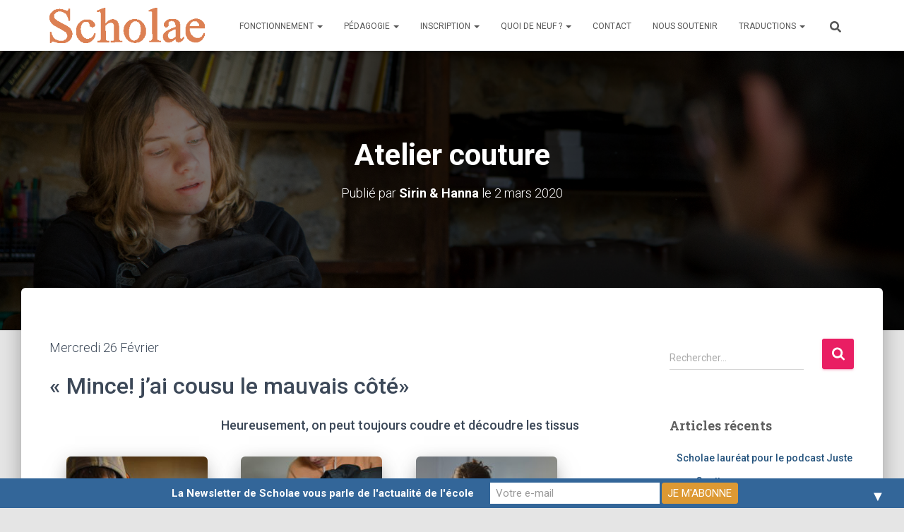

--- FILE ---
content_type: text/html; charset=UTF-8
request_url: https://www.scholae.fr/atelier-couture/
body_size: 80646
content:
<!DOCTYPE html>
<html lang="fr-FR">

<head>
	<meta charset='UTF-8'>
	<meta name="viewport" content="width=device-width, initial-scale=1">
	<link rel="profile" href="http://gmpg.org/xfn/11">
			<link rel="pingback" href="https://www.scholae.fr/xmlrpc.php">
		<title>Atelier couture &#8211; École Scholae</title>
<meta name='robots' content='max-image-preview:large' />
<link rel='dns-prefetch' href='//secure.gravatar.com' />
<link rel='dns-prefetch' href='//stats.wp.com' />
<link rel='dns-prefetch' href='//fonts.googleapis.com' />
<link rel='dns-prefetch' href='//v0.wordpress.com' />
<link rel="alternate" type="application/rss+xml" title="École Scholae &raquo; Flux" href="https://www.scholae.fr/feed/" />
<link rel="alternate" type="application/rss+xml" title="École Scholae &raquo; Flux des commentaires" href="https://www.scholae.fr/comments/feed/" />
<link rel="alternate" type="application/rss+xml" title="École Scholae &raquo; Atelier couture Flux des commentaires" href="https://www.scholae.fr/atelier-couture/feed/" />
<link rel="alternate" title="oEmbed (JSON)" type="application/json+oembed" href="https://www.scholae.fr/wp-json/oembed/1.0/embed?url=https%3A%2F%2Fwww.scholae.fr%2Fatelier-couture%2F" />
<link rel="alternate" title="oEmbed (XML)" type="text/xml+oembed" href="https://www.scholae.fr/wp-json/oembed/1.0/embed?url=https%3A%2F%2Fwww.scholae.fr%2Fatelier-couture%2F&#038;format=xml" />
<style id='wp-img-auto-sizes-contain-inline-css' type='text/css'>
img:is([sizes=auto i],[sizes^="auto," i]){contain-intrinsic-size:3000px 1500px}
/*# sourceURL=wp-img-auto-sizes-contain-inline-css */
</style>
<style id='wp-emoji-styles-inline-css' type='text/css'>

	img.wp-smiley, img.emoji {
		display: inline !important;
		border: none !important;
		box-shadow: none !important;
		height: 1em !important;
		width: 1em !important;
		margin: 0 0.07em !important;
		vertical-align: -0.1em !important;
		background: none !important;
		padding: 0 !important;
	}
/*# sourceURL=wp-emoji-styles-inline-css */
</style>
<link rel='stylesheet' id='hello-asso-css' href='https://www.scholae.fr/wp-content/plugins/helloasso/public/css/hello-asso-public.css?ver=1.1.24' type='text/css' media='all' />
<link rel='stylesheet' id='hestia-clients-bar-css' href='https://www.scholae.fr/wp-content/plugins/themeisle-companion/obfx_modules/companion-legacy/assets/css/hestia/clients-bar.css?ver=3.0.3' type='text/css' media='all' />
<link rel='stylesheet' id='bootstrap-css' href='https://www.scholae.fr/wp-content/themes/hestia/assets/bootstrap/css/bootstrap.min.css?ver=1.0.2' type='text/css' media='all' />
<link rel='stylesheet' id='hestia-font-sizes-css' href='https://www.scholae.fr/wp-content/themes/hestia/assets/css/font-sizes.min.css?ver=3.3.3' type='text/css' media='all' />
<link rel='stylesheet' id='hestia_style-css' href='https://www.scholae.fr/wp-content/themes/hestia/style.min.css?ver=3.3.3' type='text/css' media='all' />
<style id='hestia_style-inline-css' type='text/css'>
.footer-big .footer-menu li a[href*="facebook.com"],.footer-big .footer-menu li a[href*="twitter.com"],.footer-big .footer-menu li a:is( [href*="://x.com"],[href*="://www.x.com"]),.footer-big .footer-menu li a[href*="pinterest.com"],.footer-big .footer-menu li a[href*="google.com"],.footer-big .footer-menu li a[href*="linkedin.com"],.footer-big .footer-menu li a[href*="dribbble.com"],.footer-big .footer-menu li a[href*="github.com"],.footer-big .footer-menu li a[href*="youtube.com"],.footer-big .footer-menu li a[href*="instagram.com"],.footer-big .footer-menu li a[href*="reddit.com"],.footer-big .footer-menu li a[href*="tumblr.com"],.footer-big .footer-menu li a[href*="behance.com"],.footer-big .footer-menu li a[href*="snapchat.com"],.footer-big .footer-menu li a[href*="deviantart.com"],.footer-big .footer-menu li a[href*="vimeo.com"]{color:transparent;font-size:0;padding:10px}.footer-big .footer-menu li a[href*="facebook.com"]:hover,.footer-big .footer-menu li a[href*="twitter.com"]:hover,.footer-big .footer-menu li a[href*="pinterest.com"]:hover,.footer-big .footer-menu li a[href*="google.com"]:hover,.footer-big .footer-menu li a[href*="linkedin.com"]:hover,.footer-big .footer-menu li a[href*="dribbble.com"]:hover,.footer-big .footer-menu li a[href*="github.com"]:hover,.footer-big .footer-menu li a[href*="youtube.com"]:hover,.footer-big .footer-menu li a[href*="instagram.com"]:hover,.footer-big .footer-menu li a[href*="reddit.com"]:hover,.footer-big .footer-menu li a[href*="tumblr.com"]:hover,.footer-big .footer-menu li a[href*="behance.com"]:hover,.footer-big .footer-menu li a[href*="snapchat.com"]:hover,.footer-big .footer-menu li a[href*="deviantart.com"]:hover,.footer-big .footer-menu li a[href*="vimeo.com"]:hover,.footer-big .footer-menu li a:is( [href*="://x.com"],[href*="://www.x.com"]):hover{opacity:1 !important}.footer-big .footer-menu li a[href*="facebook.com"]:hover:before{color:#3b5998}.footer-big .footer-menu li a[href*="twitter.com"]:hover:before{color:#000}.footer-big .footer-menu li a[href*="pinterest.com"]:hover:before{color:#cc2127}.footer-big .footer-menu li a[href*="google.com"]:hover:before{color:#dd4b39}.footer-big .footer-menu li a[href*="linkedin.com"]:hover:before{color:#0976b4}.footer-big .footer-menu li a[href*="dribbble.com"]:hover:before{color:#ea4c89}.footer-big .footer-menu li a[href*="github.com"]:hover:before{color:#000}.footer-big .footer-menu li a[href*="youtube.com"]:hover:before{color:#e52d27}.footer-big .footer-menu li a[href*="instagram.com"]:hover:before{color:#125688}.footer-big .footer-menu li a[href*="reddit.com"]:hover:before{color:#ff4500}.footer-big .footer-menu li a[href*="tumblr.com"]:hover:before{color:#35465c}.footer-big .footer-menu li a[href*="behance.com"]:hover:before{color:#1769ff}.footer-big .footer-menu li a[href*="snapchat.com"]:hover:before{color:#fffc00}.footer-big .footer-menu li a[href*="deviantart.com"]:hover:before{color:#05cc47}.footer-big .footer-menu li a[href*="vimeo.com"]:hover:before{color:#1ab7ea}.footer-big .footer-menu li a:is( [href*="://x.com"],[href*="://www.x.com"]):hover:before{color:#000}.footer-big .footer-menu li a[href*="facebook.com"]:before,.footer-big .footer-menu li a[href*="twitter.com"]:before,.footer-big .footer-menu li a[href*="pinterest.com"]:before,.footer-big .footer-menu li a[href*="google.com"]:before,.footer-big .footer-menu li a[href*="linkedin.com"]:before,.footer-big .footer-menu li a[href*="dribbble.com"]:before,.footer-big .footer-menu li a[href*="github.com"]:before,.footer-big .footer-menu li a[href*="youtube.com"]:before,.footer-big .footer-menu li a[href*="instagram.com"]:before,.footer-big .footer-menu li a[href*="reddit.com"]:before,.footer-big .footer-menu li a[href*="tumblr.com"]:before,.footer-big .footer-menu li a[href*="behance.com"]:before,.footer-big .footer-menu li a[href*="snapchat.com"]:before,.footer-big .footer-menu li a[href*="deviantart.com"]:before,.footer-big .footer-menu li a[href*="vimeo.com"]:before,.footer-big .footer-menu li a:is( [href*="://x.com"],[href*="://www.x.com"]):before{font-family:"Font Awesome 5 Brands";font-weight:900;color:#3c4858;font-size:16px}.footer-black .footer-menu li a[href*="facebook.com"]:before,.footer-black .footer-menu li a[href*="twitter.com"]:before,.footer-black .footer-menu li a[href*="pinterest.com"]:before,.footer-black .footer-menu li a[href*="google.com"]:before,.footer-black .footer-menu li a[href*="linkedin.com"]:before,.footer-black .footer-menu li a[href*="dribbble.com"]:before,.footer-black .footer-menu li a[href*="github.com"]:before,.footer-black .footer-menu li a[href*="youtube.com"]:before,.footer-black .footer-menu li a[href*="instagram.com"]:before,.footer-black .footer-menu li a[href*="reddit.com"]:before,.footer-black .footer-menu li a[href*="tumblr.com"]:before,.footer-black .footer-menu li a[href*="behance.com"]:before,.footer-black .footer-menu li a[href*="snapchat.com"]:before,.footer-black .footer-menu li a[href*="deviantart.com"]:before,.footer-black .footer-menu li a[href*="vimeo.com"]:before,.footer-big .footer-menu li a:is( [href*="://x.com"],[href*="://www.x.com"]):before{color:#fff}.footer-big .footer-menu li a[href*="facebook.com"]:before{content:"\f39e"}.footer-big .footer-menu li a[href*="twitter.com"]:before{content:"\f099"}.footer-big .footer-menu li a[href*="pinterest.com"]:before{content:"\f231"}.footer-big .footer-menu li a[href*="google.com"]:before{content:"\f1a0"}.footer-big .footer-menu li a[href*="linkedin.com"]:before{content:"\f0e1"}.footer-big .footer-menu li a[href*="dribbble.com"]:before{content:"\f17d"}.footer-big .footer-menu li a[href*="github.com"]:before{content:"\f09b"}.footer-big .footer-menu li a[href*="youtube.com"]:before{content:"\f167"}.footer-big .footer-menu li a[href*="instagram.com"]:before{content:"\f16d"}.footer-big .footer-menu li a[href*="reddit.com"]:before{content:"\f281"}.footer-big .footer-menu li a[href*="tumblr.com"]:before{content:"\f173"}.footer-big .footer-menu li a[href*="behance.com"]:before{content:"\f1b4"}.footer-big .footer-menu li a[href*="snapchat.com"]:before{content:"\f2ab"}.footer-big .footer-menu li a[href*="deviantart.com"]:before{content:"\f1bd"}.footer-big .footer-menu li a[href*="vimeo.com"]:before{content:"\f27d"}.footer-big .footer-menu li a:is( [href*="://x.com"],[href*="://www.x.com"]):before{content:"\e61b"}.navbar .navbar-nav li a[href*="facebook.com"]{font-size:0}.navbar .navbar-nav li a[href*="facebook.com"]:before{content:"\f39e"}.navbar .navbar-nav li a[href*="facebook.com"]:hover:before{color:#3b5998}.navbar .navbar-nav li a[href*="twitter.com"]{font-size:0}.navbar .navbar-nav li a[href*="twitter.com"]:before{content:"\f099"}.navbar .navbar-nav li a[href*="twitter.com"]:hover:before{color:#000}.navbar .navbar-nav li a[href*="pinterest.com"]{font-size:0}.navbar .navbar-nav li a[href*="pinterest.com"]:before{content:"\f231"}.navbar .navbar-nav li a[href*="pinterest.com"]:hover:before{color:#cc2127}.navbar .navbar-nav li a[href*="google.com"]{font-size:0}.navbar .navbar-nav li a[href*="google.com"]:before{content:"\f1a0"}.navbar .navbar-nav li a[href*="google.com"]:hover:before{color:#dd4b39}.navbar .navbar-nav li a[href*="linkedin.com"]{font-size:0}.navbar .navbar-nav li a[href*="linkedin.com"]:before{content:"\f0e1"}.navbar .navbar-nav li a[href*="linkedin.com"]:hover:before{color:#0976b4}.navbar .navbar-nav li a[href*="dribbble.com"]{font-size:0}.navbar .navbar-nav li a[href*="dribbble.com"]:before{content:"\f17d"}.navbar .navbar-nav li a[href*="dribbble.com"]:hover:before{color:#ea4c89}.navbar .navbar-nav li a[href*="github.com"]{font-size:0}.navbar .navbar-nav li a[href*="github.com"]:before{content:"\f09b"}.navbar .navbar-nav li a[href*="github.com"]:hover:before{color:#000}.navbar .navbar-nav li a[href*="youtube.com"]{font-size:0}.navbar .navbar-nav li a[href*="youtube.com"]:before{content:"\f167"}.navbar .navbar-nav li a[href*="youtube.com"]:hover:before{color:#e52d27}.navbar .navbar-nav li a[href*="instagram.com"]{font-size:0}.navbar .navbar-nav li a[href*="instagram.com"]:before{content:"\f16d"}.navbar .navbar-nav li a[href*="instagram.com"]:hover:before{color:#125688}.navbar .navbar-nav li a[href*="reddit.com"]{font-size:0}.navbar .navbar-nav li a[href*="reddit.com"]:before{content:"\f281"}.navbar .navbar-nav li a[href*="reddit.com"]:hover:before{color:#ff4500}.navbar .navbar-nav li a[href*="tumblr.com"]{font-size:0}.navbar .navbar-nav li a[href*="tumblr.com"]:before{content:"\f173"}.navbar .navbar-nav li a[href*="tumblr.com"]:hover:before{color:#35465c}.navbar .navbar-nav li a[href*="behance.com"]{font-size:0}.navbar .navbar-nav li a[href*="behance.com"]:before{content:"\f1b4"}.navbar .navbar-nav li a[href*="behance.com"]:hover:before{color:#1769ff}.navbar .navbar-nav li a[href*="snapchat.com"]{font-size:0}.navbar .navbar-nav li a[href*="snapchat.com"]:before{content:"\f2ab"}.navbar .navbar-nav li a[href*="snapchat.com"]:hover:before{color:#fffc00}.navbar .navbar-nav li a[href*="deviantart.com"]{font-size:0}.navbar .navbar-nav li a[href*="deviantart.com"]:before{content:"\f1bd"}.navbar .navbar-nav li a[href*="deviantart.com"]:hover:before{color:#05cc47}.navbar .navbar-nav li a[href*="vimeo.com"]{font-size:0}.navbar .navbar-nav li a[href*="vimeo.com"]:before{content:"\f27d"}.navbar .navbar-nav li a[href*="vimeo.com"]:hover:before{color:#1ab7ea}.navbar .navbar-nav li a:is( [href*="://x.com"],[href*="://www.x.com"]){font-size:0}.navbar .navbar-nav li a:is( [href*="://x.com"],[href*="://www.x.com"]):before{content:"\e61b"}.navbar .navbar-nav li a:is( [href*="://x.com"],[href*="://www.x.com"]):hover:before{color:#000}
.hestia-top-bar,.hestia-top-bar .widget.widget_shopping_cart .cart_list{background-color:#363537}.hestia-top-bar .widget .label-floating input[type=search]:-webkit-autofill{-webkit-box-shadow:inset 0 0 0 9999px #363537}.hestia-top-bar,.hestia-top-bar .widget .label-floating input[type=search],.hestia-top-bar .widget.widget_search form.form-group:before,.hestia-top-bar .widget.widget_product_search form.form-group:before,.hestia-top-bar .widget.widget_shopping_cart:before{color:#fff}.hestia-top-bar .widget .label-floating input[type=search]{-webkit-text-fill-color:#fff !important}.hestia-top-bar div.widget.widget_shopping_cart:before,.hestia-top-bar .widget.widget_product_search form.form-group:before,.hestia-top-bar .widget.widget_search form.form-group:before{background-color:#fff}.hestia-top-bar a,.hestia-top-bar .top-bar-nav li a{color:#fff}.hestia-top-bar ul li a[href*="mailto:"]:before,.hestia-top-bar ul li a[href*="tel:"]:before{background-color:#fff}.hestia-top-bar a:hover,.hestia-top-bar .top-bar-nav li a:hover{color:#eee}.hestia-top-bar ul li:hover a[href*="mailto:"]:before,.hestia-top-bar ul li:hover a[href*="tel:"]:before{background-color:#eee}
footer.footer.footer-black{background:#323437}footer.footer.footer-black.footer-big{color:#fff}footer.footer.footer-black a{color:#fff}footer.footer.footer-black hr{border-color:#5e5e5e}.footer-big p,.widget,.widget code,.widget pre{color:#5e5e5e}
:root{--hestia-primary-color:#e91e63}a,.navbar .dropdown-menu li:hover>a,.navbar .dropdown-menu li:focus>a,.navbar .dropdown-menu li:active>a,.navbar .navbar-nav>li .dropdown-menu li:hover>a,body:not(.home) .navbar-default .navbar-nav>.active:not(.btn)>a,body:not(.home) .navbar-default .navbar-nav>.active:not(.btn)>a:hover,body:not(.home) .navbar-default .navbar-nav>.active:not(.btn)>a:focus,a:hover,.card-blog a.moretag:hover,.card-blog a.more-link:hover,.widget a:hover,.has-text-color.has-accent-color,p.has-text-color a{color:#e91e63}.svg-text-color{fill:#e91e63}.pagination span.current,.pagination span.current:focus,.pagination span.current:hover{border-color:#e91e63}button,button:hover,.woocommerce .track_order button[type="submit"],.woocommerce .track_order button[type="submit"]:hover,div.wpforms-container .wpforms-form button[type=submit].wpforms-submit,div.wpforms-container .wpforms-form button[type=submit].wpforms-submit:hover,input[type="button"],input[type="button"]:hover,input[type="submit"],input[type="submit"]:hover,input#searchsubmit,.pagination span.current,.pagination span.current:focus,.pagination span.current:hover,.btn.btn-primary,.btn.btn-primary:link,.btn.btn-primary:hover,.btn.btn-primary:focus,.btn.btn-primary:active,.btn.btn-primary.active,.btn.btn-primary.active:focus,.btn.btn-primary.active:hover,.btn.btn-primary:active:hover,.btn.btn-primary:active:focus,.btn.btn-primary:active:hover,.hestia-sidebar-open.btn.btn-rose,.hestia-sidebar-close.btn.btn-rose,.hestia-sidebar-open.btn.btn-rose:hover,.hestia-sidebar-close.btn.btn-rose:hover,.hestia-sidebar-open.btn.btn-rose:focus,.hestia-sidebar-close.btn.btn-rose:focus,.label.label-primary,.hestia-work .portfolio-item:nth-child(6n+1) .label,.nav-cart .nav-cart-content .widget .buttons .button,.has-accent-background-color[class*="has-background"]{background-color:#e91e63}@media(max-width:768px){.navbar-default .navbar-nav>li>a:hover,.navbar-default .navbar-nav>li>a:focus,.navbar .navbar-nav .dropdown .dropdown-menu li a:hover,.navbar .navbar-nav .dropdown .dropdown-menu li a:focus,.navbar button.navbar-toggle:hover,.navbar .navbar-nav li:hover>a i{color:#e91e63}}body:not(.woocommerce-page) button:not([class^="fl-"]):not(.hestia-scroll-to-top):not(.navbar-toggle):not(.close),body:not(.woocommerce-page) .button:not([class^="fl-"]):not(hestia-scroll-to-top):not(.navbar-toggle):not(.add_to_cart_button):not(.product_type_grouped):not(.product_type_external),div.wpforms-container .wpforms-form button[type=submit].wpforms-submit,input[type="submit"],input[type="button"],.btn.btn-primary,.widget_product_search button[type="submit"],.hestia-sidebar-open.btn.btn-rose,.hestia-sidebar-close.btn.btn-rose,.everest-forms button[type=submit].everest-forms-submit-button{-webkit-box-shadow:0 2px 2px 0 rgba(233,30,99,0.14),0 3px 1px -2px rgba(233,30,99,0.2),0 1px 5px 0 rgba(233,30,99,0.12);box-shadow:0 2px 2px 0 rgba(233,30,99,0.14),0 3px 1px -2px rgba(233,30,99,0.2),0 1px 5px 0 rgba(233,30,99,0.12)}.card .header-primary,.card .content-primary,.everest-forms button[type=submit].everest-forms-submit-button{background:#e91e63}body:not(.woocommerce-page) .button:not([class^="fl-"]):not(.hestia-scroll-to-top):not(.navbar-toggle):not(.add_to_cart_button):hover,body:not(.woocommerce-page) button:not([class^="fl-"]):not(.hestia-scroll-to-top):not(.navbar-toggle):not(.close):hover,div.wpforms-container .wpforms-form button[type=submit].wpforms-submit:hover,input[type="submit"]:hover,input[type="button"]:hover,input#searchsubmit:hover,.widget_product_search button[type="submit"]:hover,.pagination span.current,.btn.btn-primary:hover,.btn.btn-primary:focus,.btn.btn-primary:active,.btn.btn-primary.active,.btn.btn-primary:active:focus,.btn.btn-primary:active:hover,.hestia-sidebar-open.btn.btn-rose:hover,.hestia-sidebar-close.btn.btn-rose:hover,.pagination span.current:hover,.everest-forms button[type=submit].everest-forms-submit-button:hover,.everest-forms button[type=submit].everest-forms-submit-button:focus,.everest-forms button[type=submit].everest-forms-submit-button:active{-webkit-box-shadow:0 14px 26px -12px rgba(233,30,99,0.42),0 4px 23px 0 rgba(0,0,0,0.12),0 8px 10px -5px rgba(233,30,99,0.2);box-shadow:0 14px 26px -12px rgba(233,30,99,0.42),0 4px 23px 0 rgba(0,0,0,0.12),0 8px 10px -5px rgba(233,30,99,0.2);color:#fff}.form-group.is-focused .form-control{background-image:-webkit-gradient(linear,left top,left bottom,from(#e91e63),to(#e91e63)),-webkit-gradient(linear,left top,left bottom,from(#d2d2d2),to(#d2d2d2));background-image:-webkit-linear-gradient(linear,left top,left bottom,from(#e91e63),to(#e91e63)),-webkit-linear-gradient(linear,left top,left bottom,from(#d2d2d2),to(#d2d2d2));background-image:linear-gradient(linear,left top,left bottom,from(#e91e63),to(#e91e63)),linear-gradient(linear,left top,left bottom,from(#d2d2d2),to(#d2d2d2))}.navbar:not(.navbar-transparent) li:not(.btn):hover>a,.navbar li.on-section:not(.btn)>a,.navbar.full-screen-menu.navbar-transparent li:not(.btn):hover>a,.navbar.full-screen-menu .navbar-toggle:hover,.navbar:not(.navbar-transparent) .nav-cart:hover,.navbar:not(.navbar-transparent) .hestia-toggle-search:hover{color:#e91e63}.header-filter-gradient{background:linear-gradient(45deg,rgba(0,51,102,1) 0,rgb(66,79,81) 100%)}.has-text-color.has-header-gradient-color{color:#036}.has-header-gradient-background-color[class*="has-background"]{background-color:#036}.has-text-color.has-background-color-color{color:#E5E5E5}.has-background-color-background-color[class*="has-background"]{background-color:#E5E5E5}
.btn.btn-primary:not(.colored-button):not(.btn-left):not(.btn-right):not(.btn-just-icon):not(.menu-item),input[type="submit"]:not(.search-submit),body:not(.woocommerce-account) .woocommerce .button.woocommerce-Button,.woocommerce .product button.button,.woocommerce .product button.button.alt,.woocommerce .product #respond input#submit,.woocommerce-cart .blog-post .woocommerce .cart-collaterals .cart_totals .checkout-button,.woocommerce-checkout #payment #place_order,.woocommerce-account.woocommerce-page button.button,.woocommerce .track_order button[type="submit"],.nav-cart .nav-cart-content .widget .buttons .button,.woocommerce a.button.wc-backward,body.woocommerce .wccm-catalog-item a.button,body.woocommerce a.wccm-button.button,form.woocommerce-form-coupon button.button,div.wpforms-container .wpforms-form button[type=submit].wpforms-submit,div.woocommerce a.button.alt,div.woocommerce table.my_account_orders .button,.btn.colored-button,.btn.btn-left,.btn.btn-right,.btn:not(.colored-button):not(.btn-left):not(.btn-right):not(.btn-just-icon):not(.menu-item):not(.hestia-sidebar-open):not(.hestia-sidebar-close){padding-top:15px;padding-bottom:15px;padding-left:33px;padding-right:33px}
:root{--hestia-button-border-radius:3px}.btn.btn-primary:not(.colored-button):not(.btn-left):not(.btn-right):not(.btn-just-icon):not(.menu-item),input[type="submit"]:not(.search-submit),body:not(.woocommerce-account) .woocommerce .button.woocommerce-Button,.woocommerce .product button.button,.woocommerce .product button.button.alt,.woocommerce .product #respond input#submit,.woocommerce-cart .blog-post .woocommerce .cart-collaterals .cart_totals .checkout-button,.woocommerce-checkout #payment #place_order,.woocommerce-account.woocommerce-page button.button,.woocommerce .track_order button[type="submit"],.nav-cart .nav-cart-content .widget .buttons .button,.woocommerce a.button.wc-backward,body.woocommerce .wccm-catalog-item a.button,body.woocommerce a.wccm-button.button,form.woocommerce-form-coupon button.button,div.wpforms-container .wpforms-form button[type=submit].wpforms-submit,div.woocommerce a.button.alt,div.woocommerce table.my_account_orders .button,input[type="submit"].search-submit,.hestia-view-cart-wrapper .added_to_cart.wc-forward,.woocommerce-product-search button,.woocommerce-cart .actions .button,#secondary div[id^=woocommerce_price_filter] .button,.woocommerce div[id^=woocommerce_widget_cart].widget .buttons .button,.searchform input[type=submit],.searchform button,.search-form:not(.media-toolbar-primary) input[type=submit],.search-form:not(.media-toolbar-primary) button,.woocommerce-product-search input[type=submit],.btn.colored-button,.btn.btn-left,.btn.btn-right,.btn:not(.colored-button):not(.btn-left):not(.btn-right):not(.btn-just-icon):not(.menu-item):not(.hestia-sidebar-open):not(.hestia-sidebar-close){border-radius:3px}
@media(min-width:769px){.page-header.header-small .hestia-title,.page-header.header-small .title,h1.hestia-title.title-in-content,.main article.section .has-title-font-size{font-size:42px}}
@media( min-width:480px){}@media( min-width:768px){}.hestia-scroll-to-top{border-radius :50%;background-color:#999}.hestia-scroll-to-top:hover{background-color:#999}.hestia-scroll-to-top:hover svg,.hestia-scroll-to-top:hover p{color:#fff}.hestia-scroll-to-top svg,.hestia-scroll-to-top p{color:#fff}
/*# sourceURL=hestia_style-inline-css */
</style>
<link rel='stylesheet' id='hestia_fonts-css' href='https://fonts.googleapis.com/css?family=Roboto%3A300%2C400%2C500%2C700%7CRoboto+Slab%3A400%2C700&#038;subset=latin%2Clatin-ext&#038;ver=3.3.3' type='text/css' media='all' />
<link rel='stylesheet' id='hestia-mega-menu-css' href='https://www.scholae.fr/wp-content/themes/hestia/assets/css/mega-menu.min.css?ver=3.3.3' type='text/css' media='all' />
<script type="text/javascript" src="https://www.scholae.fr/wp-includes/js/jquery/jquery.min.js?ver=3.7.1" id="jquery-core-js"></script>
<script type="text/javascript" src="https://www.scholae.fr/wp-includes/js/jquery/jquery-migrate.min.js?ver=3.4.1" id="jquery-migrate-js"></script>
<script type="text/javascript" src="https://www.scholae.fr/wp-content/plugins/helloasso/public/js/hello-asso-public.js?ver=1.1.24" id="hello-asso-js"></script>
<link rel="https://api.w.org/" href="https://www.scholae.fr/wp-json/" /><link rel="alternate" title="JSON" type="application/json" href="https://www.scholae.fr/wp-json/wp/v2/posts/1276" /><link rel="EditURI" type="application/rsd+xml" title="RSD" href="https://www.scholae.fr/xmlrpc.php?rsd" />
<meta name="generator" content="WordPress 6.9" />
<link rel="canonical" href="https://www.scholae.fr/atelier-couture/" />
<link rel='shortlink' href='https://wp.me/pa5iPx-kA' />
<!-- Saisissez vos scripts ici -->	<style>img#wpstats{display:none}</style>
		<style type="text/css">.recentcomments a{display:inline !important;padding:0 !important;margin:0 !important;}</style>
<!-- Jetpack Open Graph Tags -->
<meta property="og:type" content="article" />
<meta property="og:title" content="Atelier couture" />
<meta property="og:url" content="https://www.scholae.fr/atelier-couture/" />
<meta property="og:description" content="Mercredi 26 Février « Mince! j&rsquo;ai cousu le mauvais côté» Heureusement, on peut toujours coudre et découdre les tissus Ce mercredi, Delphine nous a proposé  de faire des peluches. Son peluche …" />
<meta property="article:published_time" content="2020-03-02T13:15:57+00:00" />
<meta property="article:modified_time" content="2020-03-02T13:15:57+00:00" />
<meta property="og:site_name" content="École Scholae" />
<meta property="og:image" content="https://www.scholae.fr/wp-content/uploads/2020/03/Couture-22-scaled.jpg" />
<meta property="og:image:width" content="2560" />
<meta property="og:image:height" content="1707" />
<meta property="og:image:alt" content="" />
<meta property="og:locale" content="fr_FR" />
<meta name="twitter:text:title" content="Atelier couture" />
<meta name="twitter:image" content="https://www.scholae.fr/wp-content/uploads/2020/03/Couture-22-scaled.jpg?w=640" />
<meta name="twitter:card" content="summary_large_image" />

<!-- End Jetpack Open Graph Tags -->
<style>#mailchimp-top-bar form,#mailchimp-top-bar input,#mailchimp-top-bar label{box-shadow:none;box-sizing:border-box;float:none;font-size:100%;height:auto;line-height:normal;margin:0;outline:0;padding:0;text-shadow:none;vertical-align:middle}#mailchimp-top-bar input,#mailchimp-top-bar label{display:inline-block!important;vertical-align:middle!important;width:auto}#mailchimp-top-bar form{margin:0!important;padding:0!important;text-align:center}#mailchimp-top-bar label{margin:0 6px 0 0}#mailchimp-top-bar .mctb-button,#mailchimp-top-bar .mctb-email,#mailchimp-top-bar input,#mailchimp-top-bar input[type=email],#mailchimp-top-bar input[type=text]{background:#fff;border:1px solid #fff;height:auto;margin:0 0 0 6px}#mailchimp-top-bar .mctb-email{max-width:240px!important;width:100%}#mailchimp-top-bar .mctb-button{cursor:pointer;margin-left:0}#mailchimp-top-bar .mctb-email-confirm{display:none!important}#mailchimp-top-bar.mctb-small{font-size:10px}#mailchimp-top-bar.mctb-small .mctb-bar{padding:5px 6px}#mailchimp-top-bar.mctb-small .mctb-button{padding:4px 12px}#mailchimp-top-bar.mctb-small .mctb-email,#mailchimp-top-bar.mctb-small .mctb-label,#mailchimp-top-bar.mctb-small input{padding:4px 6px!important}#mailchimp-top-bar.mctb-small input,#mailchimp-top-bar.mctb-small label{font-size:12px}#mailchimp-top-bar.mctb-small .mctb-close{font-size:16px;padding:4px 12px}#mailchimp-top-bar.mctb-medium{font-size:12.5px}#mailchimp-top-bar.mctb-medium .mctb-bar{padding:6.25px 7.5px}#mailchimp-top-bar.mctb-medium .mctb-button{padding:5px 15px}#mailchimp-top-bar.mctb-medium .mctb-email,#mailchimp-top-bar.mctb-medium .mctb-label,#mailchimp-top-bar.mctb-medium input{padding:5px 7.5px!important}#mailchimp-top-bar.mctb-medium input,#mailchimp-top-bar.mctb-medium label{font-size:15px}#mailchimp-top-bar.mctb-medium .mctb-close{font-size:20px;padding:5px 15px}#mailchimp-top-bar.mctb-big{font-size:15px}#mailchimp-top-bar.mctb-big .mctb-bar{padding:7.5px 9px}#mailchimp-top-bar.mctb-big .mctb-button{padding:6px 18px}#mailchimp-top-bar.mctb-big .mctb-email,#mailchimp-top-bar.mctb-big .mctb-label,#mailchimp-top-bar.mctb-big input{padding:6px 9px!important}#mailchimp-top-bar.mctb-big input,#mailchimp-top-bar.mctb-big label{font-size:18px}#mailchimp-top-bar.mctb-big .mctb-close{font-size:24px;padding:6px 18px}@media (max-width:580px){#mailchimp-top-bar .mctb-email,#mailchimp-top-bar .mctb-label,#mailchimp-top-bar input,#mailchimp-top-bar label{max-width:100%!important;width:100%}#mailchimp-top-bar .mctb-email,#mailchimp-top-bar input{margin:6px 0 0!important}}@media (max-width:860px){#mailchimp-top-bar.multiple-input-fields .mctb-label{display:block!important;margin:0 0 6px}}.admin-bar .mctb{z-index:99998}.admin-bar .mctb-position-top{top:32px}@media screen and (max-width:782px){.admin-bar .mctb-position-top{top:46px}}@media screen and (max-width:600px){.admin-bar .mctb-position-top.mctb-sticky{top:0}}.mctb{background:transparent;left:0;margin:0;position:absolute;right:0;text-align:center;top:0;width:100%;z-index:100000}.mctb-bar{overflow:hidden;position:relative;width:100%}.mctb-sticky{position:fixed}.mctb-position-bottom{bottom:0;position:fixed;top:auto}.mctb-position-bottom .mctb-bar{clear:both}.mctb-response{left:0;position:absolute;top:0;transition-duration:.8s;width:100%;z-index:100}.mctb-close{clear:both;cursor:pointer;display:inline-block;float:right;line-height:normal;margin-right:12px;z-index:10}.mctb-icon-inside-bar.mctb-position-bottom .mctb-bar{bottom:0;position:absolute}.mctb-icon-inside-bar .mctb-close{float:none;position:absolute;right:0;top:0}.mctb-bar,.mctb-response,.mctb-close{background:#336699!important;}.mctb-bar,.mctb-label,.mctb-close{color:#ffffff!important;}.mctb-button{background:#dd9933!important;border-color:#dd9933!important;}.mctb-email:focus{outline-color:#dd9933!important;}.mctb-button{color: #ffffff!important;}</style>
<link rel='stylesheet' id='font-awesome-5-all-css' href='https://www.scholae.fr/wp-content/themes/hestia/assets/font-awesome/css/all.min.css?ver=1.0.2' type='text/css' media='all' />
<link rel='stylesheet' id='font-awesome-4-shim-css' href='https://www.scholae.fr/wp-content/themes/hestia/assets/font-awesome/css/v4-shims.min.css?ver=1.0.2' type='text/css' media='all' />
</head>

<body class="wp-singular post-template-default single single-post postid-1276 single-format-standard wp-custom-logo wp-theme-hestia blog-post header-layout-default">
		<div class="wrapper post-1276 post type-post status-publish format-standard has-post-thumbnail hentry category-le-blog-de-scholae default ">
		<header class="header ">
			<div style="display: none"></div>		<nav class="navbar navbar-default  hestia_left navbar-not-transparent navbar-fixed-top">
						<div class="container">
						<div class="navbar-header">
			<div class="title-logo-wrapper">
				<a class="navbar-brand" href="https://www.scholae.fr/"
						title="École Scholae">
					<img  src="https://www.scholae.fr/wp-content/uploads/2018/07/LOGO-SCHOLAE-COULEUR-CLEAN.gif" alt="Logo Scholae" width="330" height="75"></a>
			</div>
								<div class="navbar-toggle-wrapper">
						<button type="button" class="navbar-toggle" data-toggle="collapse" data-target="#main-navigation">
								<span class="icon-bar"></span><span class="icon-bar"></span><span class="icon-bar"></span>				<span class="sr-only">Déplier la navigation</span>
			</button>
					</div>
				</div>
		<div id="main-navigation" class="collapse navbar-collapse"><ul id="menu-nina" class="nav navbar-nav"><li id="menu-item-420" class="hestia-mega-menu menu-item menu-item-type-custom menu-item-object-custom menu-item-has-children menu-item-420 dropdown"><a title="Fonctionnement" href="#" class="dropdown-toggle">Fonctionnement <span class="caret-wrap"><span class="caret"><svg aria-hidden="true" focusable="false" data-prefix="fas" data-icon="chevron-down" class="svg-inline--fa fa-chevron-down fa-w-14" role="img" xmlns="http://www.w3.org/2000/svg" viewBox="0 0 448 512"><path d="M207.029 381.476L12.686 187.132c-9.373-9.373-9.373-24.569 0-33.941l22.667-22.667c9.357-9.357 24.522-9.375 33.901-.04L224 284.505l154.745-154.021c9.379-9.335 24.544-9.317 33.901.04l22.667 22.667c9.373 9.373 9.373 24.569 0 33.941L240.971 381.476c-9.373 9.372-24.569 9.372-33.942 0z"></path></svg></span></span></a>
<ul role="menu" class="dropdown-menu">
	<li id="menu-item-421" class="hestia-mm-col menu-item menu-item-type-custom menu-item-object-custom menu-item-has-children menu-item-421 dropdown dropdown-submenu"><a title="col-1" href="#" class="dropdown-toggle">col-1 <span class="caret-wrap"><span class="caret"><svg aria-hidden="true" focusable="false" data-prefix="fas" data-icon="chevron-down" class="svg-inline--fa fa-chevron-down fa-w-14" role="img" xmlns="http://www.w3.org/2000/svg" viewBox="0 0 448 512"><path d="M207.029 381.476L12.686 187.132c-9.373-9.373-9.373-24.569 0-33.941l22.667-22.667c9.357-9.357 24.522-9.375 33.901-.04L224 284.505l154.745-154.021c9.379-9.335 24.544-9.317 33.901.04l22.667 22.667c9.373 9.373 9.373 24.569 0 33.941L240.971 381.476c-9.373 9.372-24.569 9.372-33.942 0z"></path></svg></span></span></a>
	<ul role="menu" class="dropdown-menu">
		<li id="menu-item-422" class="hestia-mm-heading menu-item menu-item-type-custom menu-item-object-custom menu-item-422"><span class="mm-heading-wrapper">Scholae</a></li>
		<li id="menu-item-423" class="menu-item menu-item-type-custom menu-item-object-custom menu-item-423"><a title="divider" href="#">divider</a></li>
		<li id="menu-item-433" class="menu-item menu-item-type-custom menu-item-object-custom menu-item-433"><a title="Organisation" href="https://www.scholae.fr/organisation/">Organisation</a></li>
		<li id="menu-item-434" class="menu-item menu-item-type-custom menu-item-object-custom menu-item-434"><a title="L&rsquo;établissement" href="https://www.scholae.fr/lycee/">L&rsquo;établissement</a></li>
		<li id="menu-item-435" class="menu-item menu-item-type-custom menu-item-object-custom menu-item-435"><a title="Les cours" href="https://www.scholae.fr/cours/">Les cours</a></li>
		<li id="menu-item-436" class="menu-item menu-item-type-custom menu-item-object-custom menu-item-436"><a title="Les ateliers" href="https://www.scholae.fr/ateliers/">Les ateliers</a></li>
		<li id="menu-item-437" class="menu-item menu-item-type-custom menu-item-object-custom menu-item-437"><a title="L&rsquo;étude" href="https://www.scholae.fr/etude/">L&rsquo;étude</a></li>
		<li id="menu-item-438" class="menu-item menu-item-type-custom menu-item-object-custom menu-item-438"><a title="Arts plastiques" href="https://www.scholae.fr/serie-l-arts-plastiques/">Arts plastiques</a></li>
	</ul>
</li>
	<li id="menu-item-424" class="hestia-mm-col menu-item menu-item-type-custom menu-item-object-custom menu-item-has-children menu-item-424 dropdown dropdown-submenu"><a title="col-2" href="#" class="dropdown-toggle">col-2 <span class="caret-wrap"><span class="caret"><svg aria-hidden="true" focusable="false" data-prefix="fas" data-icon="chevron-down" class="svg-inline--fa fa-chevron-down fa-w-14" role="img" xmlns="http://www.w3.org/2000/svg" viewBox="0 0 448 512"><path d="M207.029 381.476L12.686 187.132c-9.373-9.373-9.373-24.569 0-33.941l22.667-22.667c9.357-9.357 24.522-9.375 33.901-.04L224 284.505l154.745-154.021c9.379-9.335 24.544-9.317 33.901.04l22.667 22.667c9.373 9.373 9.373 24.569 0 33.941L240.971 381.476c-9.373 9.372-24.569 9.372-33.942 0z"></path></svg></span></span></a>
	<ul role="menu" class="dropdown-menu">
		<li id="menu-item-425" class="hestia-mm-heading menu-item menu-item-type-custom menu-item-object-custom menu-item-425"><span class="mm-heading-wrapper">L&rsquo;internat</a></li>
		<li id="menu-item-426" class="menu-item menu-item-type-custom menu-item-object-custom menu-item-426"><a title="divider" href="#">divider</a></li>
		<li id="menu-item-439" class="menu-item menu-item-type-custom menu-item-object-custom menu-item-439"><a title="Déroulement" href="https://www.scholae.fr/internat/">Déroulement</a></li>
		<li id="menu-item-440" class="menu-item menu-item-type-custom menu-item-object-custom menu-item-440"><a title="Vie commune" href="https://www.scholae.fr/vie-commune/">Vie commune</a></li>
		<li id="menu-item-441" class="menu-item menu-item-type-custom menu-item-object-custom menu-item-441"><a title="Le lieu" href="https://www.scholae.fr/lieu/">Le lieu</a></li>
	</ul>
</li>
	<li id="menu-item-427" class="hestia-mm-col menu-item menu-item-type-custom menu-item-object-custom menu-item-has-children menu-item-427 dropdown dropdown-submenu"><a title="col-3" href="#" class="dropdown-toggle">col-3 <span class="caret-wrap"><span class="caret"><svg aria-hidden="true" focusable="false" data-prefix="fas" data-icon="chevron-down" class="svg-inline--fa fa-chevron-down fa-w-14" role="img" xmlns="http://www.w3.org/2000/svg" viewBox="0 0 448 512"><path d="M207.029 381.476L12.686 187.132c-9.373-9.373-9.373-24.569 0-33.941l22.667-22.667c9.357-9.357 24.522-9.375 33.901-.04L224 284.505l154.745-154.021c9.379-9.335 24.544-9.317 33.901.04l22.667 22.667c9.373 9.373 9.373 24.569 0 33.941L240.971 381.476c-9.373 9.372-24.569 9.372-33.942 0z"></path></svg></span></span></a>
	<ul role="menu" class="dropdown-menu">
		<li id="menu-item-428" class="hestia-mm-heading menu-item menu-item-type-custom menu-item-object-custom menu-item-428"><span class="mm-heading-wrapper">Stages</a></li>
		<li id="menu-item-429" class="menu-item menu-item-type-custom menu-item-object-custom menu-item-429"><a title="divider" href="#">divider</a></li>
		<li id="menu-item-442" class="menu-item menu-item-type-custom menu-item-object-custom menu-item-442"><a title="De quoi s&rsquo;agit-il ?" href="https://www.scholae.fr/stages/">De quoi s&rsquo;agit-il ?</a></li>
		<li id="menu-item-443" class="menu-item menu-item-type-custom menu-item-object-custom menu-item-443"><a title="Déroulement" href="https://www.scholae.fr/deroulement-stages/">Déroulement</a></li>
	</ul>
</li>
	<li id="menu-item-431" class="hestia-mm-col menu-item menu-item-type-custom menu-item-object-custom menu-item-has-children menu-item-431 dropdown dropdown-submenu"><a title="col-4" href="#" class="dropdown-toggle">col-4 <span class="caret-wrap"><span class="caret"><svg aria-hidden="true" focusable="false" data-prefix="fas" data-icon="chevron-down" class="svg-inline--fa fa-chevron-down fa-w-14" role="img" xmlns="http://www.w3.org/2000/svg" viewBox="0 0 448 512"><path d="M207.029 381.476L12.686 187.132c-9.373-9.373-9.373-24.569 0-33.941l22.667-22.667c9.357-9.357 24.522-9.375 33.901-.04L224 284.505l154.745-154.021c9.379-9.335 24.544-9.317 33.901.04l22.667 22.667c9.373 9.373 9.373 24.569 0 33.941L240.971 381.476c-9.373 9.372-24.569 9.372-33.942 0z"></path></svg></span></span></a>
	<ul role="menu" class="dropdown-menu">
		<li id="menu-item-430" class="hestia-mm-heading menu-item menu-item-type-custom menu-item-object-custom menu-item-430"><span class="mm-heading-wrapper">Informatique</a></li>
		<li id="menu-item-432" class="menu-item menu-item-type-custom menu-item-object-custom menu-item-432"><a title="divider" href="#">divider</a></li>
		<li id="menu-item-444" class="menu-item menu-item-type-custom menu-item-object-custom menu-item-444"><a title="Le réseau informatique" href="https://www.scholae.fr/informatique/">Le réseau informatique</a></li>
		<li id="menu-item-445" class="menu-item menu-item-type-custom menu-item-object-custom menu-item-445"><a title="GEPI" href="https://www.scholae.fr/gepi/">GEPI</a></li>
	</ul>
</li>
</ul>
</li>
<li id="menu-item-446" class="menu-item menu-item-type-custom menu-item-object-custom menu-item-has-children menu-item-446 dropdown"><a title="Pédagogie" href="#" class="dropdown-toggle">Pédagogie <span class="caret-wrap"><span class="caret"><svg aria-hidden="true" focusable="false" data-prefix="fas" data-icon="chevron-down" class="svg-inline--fa fa-chevron-down fa-w-14" role="img" xmlns="http://www.w3.org/2000/svg" viewBox="0 0 448 512"><path d="M207.029 381.476L12.686 187.132c-9.373-9.373-9.373-24.569 0-33.941l22.667-22.667c9.357-9.357 24.522-9.375 33.901-.04L224 284.505l154.745-154.021c9.379-9.335 24.544-9.317 33.901.04l22.667 22.667c9.373 9.373 9.373 24.569 0 33.941L240.971 381.476c-9.373 9.372-24.569 9.372-33.942 0z"></path></svg></span></span></a>
<ul role="menu" class="dropdown-menu">
	<li id="menu-item-450" class="menu-item menu-item-type-custom menu-item-object-custom menu-item-450"><a title="Une pédagogie diversifiée" href="https://www.scholae.fr/pedagogie/">Une pédagogie diversifiée</a></li>
	<li id="menu-item-451" class="menu-item menu-item-type-custom menu-item-object-custom menu-item-451"><a title="L&rsquo;équipe de Scholae" href="https://www.scholae.fr/equipe/">L&rsquo;équipe de Scholae</a></li>
	<li id="menu-item-452" class="menu-item menu-item-type-custom menu-item-object-custom menu-item-452"><a title="Règlement intérieur" href="https://www.scholae.fr/reglement/">Règlement intérieur</a></li>
	<li id="menu-item-827" class="menu-item menu-item-type-custom menu-item-object-custom menu-item-827"><a title="Bac 2021" href="https://www.scholae.fr/bac-2021/">Bac 2021</a></li>
</ul>
</li>
<li id="menu-item-447" class="menu-item menu-item-type-custom menu-item-object-custom menu-item-has-children menu-item-447 dropdown"><a title="Inscription" href="#" class="dropdown-toggle">Inscription <span class="caret-wrap"><span class="caret"><svg aria-hidden="true" focusable="false" data-prefix="fas" data-icon="chevron-down" class="svg-inline--fa fa-chevron-down fa-w-14" role="img" xmlns="http://www.w3.org/2000/svg" viewBox="0 0 448 512"><path d="M207.029 381.476L12.686 187.132c-9.373-9.373-9.373-24.569 0-33.941l22.667-22.667c9.357-9.357 24.522-9.375 33.901-.04L224 284.505l154.745-154.021c9.379-9.335 24.544-9.317 33.901.04l22.667 22.667c9.373 9.373 9.373 24.569 0 33.941L240.971 381.476c-9.373 9.372-24.569 9.372-33.942 0z"></path></svg></span></span></a>
<ul role="menu" class="dropdown-menu">
	<li id="menu-item-448" class="menu-item menu-item-type-custom menu-item-object-custom menu-item-448"><a title="Dossier d&rsquo;inscription" href="https://www.scholae.fr/inscription/">Dossier d&rsquo;inscription</a></li>
</ul>
</li>
<li id="menu-item-449" class="menu-item menu-item-type-custom menu-item-object-custom menu-item-has-children menu-item-449 dropdown"><a title="Quoi de neuf ?" href="#" class="dropdown-toggle">Quoi de neuf ? <span class="caret-wrap"><span class="caret"><svg aria-hidden="true" focusable="false" data-prefix="fas" data-icon="chevron-down" class="svg-inline--fa fa-chevron-down fa-w-14" role="img" xmlns="http://www.w3.org/2000/svg" viewBox="0 0 448 512"><path d="M207.029 381.476L12.686 187.132c-9.373-9.373-9.373-24.569 0-33.941l22.667-22.667c9.357-9.357 24.522-9.375 33.901-.04L224 284.505l154.745-154.021c9.379-9.335 24.544-9.317 33.901.04l22.667 22.667c9.373 9.373 9.373 24.569 0 33.941L240.971 381.476c-9.373 9.372-24.569 9.372-33.942 0z"></path></svg></span></span></a>
<ul role="menu" class="dropdown-menu">
	<li id="menu-item-456" class="menu-item menu-item-type-custom menu-item-object-custom menu-item-456"><a title="Infos pratiques" href="https://www.scholae.fr/category/infos-pratiques/">Infos pratiques</a></li>
	<li id="menu-item-457" class="menu-item menu-item-type-custom menu-item-object-custom menu-item-457"><a title="Le blog de Scholae" href="https://www.scholae.fr/category/le-blog-de-scholae/">Le blog de Scholae</a></li>
	<li id="menu-item-458" class="menu-item menu-item-type-custom menu-item-object-custom menu-item-458"><a title="La page Facebook de Scholae" href="https://www.facebook.com/lycee.scholae">La page Facebook de Scholae</a></li>
	<li id="menu-item-459" class="menu-item menu-item-type-custom menu-item-object-custom menu-item-459"><a title="La page Instagram de Scholae" href="https://www.instagram.com/scholaesthippo/">La page Instagram de Scholae</a></li>
</ul>
</li>
<li id="menu-item-461" class="menu-item menu-item-type-custom menu-item-object-custom menu-item-home menu-item-461"><a title="Contact" href="https://www.scholae.fr/#contact">Contact</a></li>
<li id="menu-item-462" class="menu-item menu-item-type-custom menu-item-object-custom menu-item-462"><a title="Nous soutenir" href="https://www.scholae.fr/soutenir/">Nous soutenir</a></li>
<li id="menu-item-463" class="menu-item menu-item-type-custom menu-item-object-custom menu-item-has-children menu-item-463 dropdown"><a title="Traductions" href="#" class="dropdown-toggle">Traductions <span class="caret-wrap"><span class="caret"><svg aria-hidden="true" focusable="false" data-prefix="fas" data-icon="chevron-down" class="svg-inline--fa fa-chevron-down fa-w-14" role="img" xmlns="http://www.w3.org/2000/svg" viewBox="0 0 448 512"><path d="M207.029 381.476L12.686 187.132c-9.373-9.373-9.373-24.569 0-33.941l22.667-22.667c9.357-9.357 24.522-9.375 33.901-.04L224 284.505l154.745-154.021c9.379-9.335 24.544-9.317 33.901.04l22.667 22.667c9.373 9.373 9.373 24.569 0 33.941L240.971 381.476c-9.373 9.372-24.569 9.372-33.942 0z"></path></svg></span></span></a>
<ul role="menu" class="dropdown-menu">
	<li id="menu-item-460" class="menu-item menu-item-type-custom menu-item-object-custom menu-item-460"><a title="Contact" href="#">Contact</a></li>
	<li id="menu-item-464" class="menu-item menu-item-type-custom menu-item-object-custom menu-item-464"><a title="This website in english" href="https://en.scholae.fr/">This website in english</a></li>
	<li id="menu-item-465" class="menu-item menu-item-type-custom menu-item-object-custom menu-item-465"><a title="Diese Webseite auf Deutsch" href="https://de.scholae.fr/">Diese Webseite auf Deutsch</a></li>
	<li id="menu-item-466" class="menu-item menu-item-type-custom menu-item-object-custom menu-item-466"><a title="Esta pagina en Español" href="https://es.scholae.fr/">Esta pagina en Español</a></li>
	<li id="menu-item-467" class="menu-item menu-item-type-custom menu-item-object-custom menu-item-467"><a title="Este site em portugues" href="https://pt.scholae.fr/">Este site em portugues</a></li>
</ul>
</li>
<li class="hestia-search-in-menu"><div class="hestia-nav-search"><form role="search" method="get" class="search-form" action="https://www.scholae.fr/">
				<label>
					<span class="screen-reader-text">Rechercher :</span>
					<input type="search" class="search-field" placeholder="Rechercher…" value="" name="s" />
				</label>
				<input type="submit" class="search-submit" value="Rechercher" />
			</form></div><a class="hestia-toggle-search"><svg xmlns="http://www.w3.org/2000/svg" viewBox="0 0 512 512" width="16" height="16"><path d="M505 442.7L405.3 343c-4.5-4.5-10.6-7-17-7H372c27.6-35.3 44-79.7 44-128C416 93.1 322.9 0 208 0S0 93.1 0 208s93.1 208 208 208c48.3 0 92.7-16.4 128-44v16.3c0 6.4 2.5 12.5 7 17l99.7 99.7c9.4 9.4 24.6 9.4 33.9 0l28.3-28.3c9.4-9.4 9.4-24.6.1-34zM208 336c-70.7 0-128-57.2-128-128 0-70.7 57.2-128 128-128 70.7 0 128 57.2 128 128 0 70.7-57.2 128-128 128z"></path></svg></a></li></ul></div>			</div>
					</nav>
				</header>
<div id="primary" class="boxed-layout-header page-header header-small" data-parallax="active" ><div class="container"><div class="row"><div class="col-md-10 col-md-offset-1 text-center"><h1 class="hestia-title entry-title">Atelier couture</h1><h4 class="author">Publié par <a href="https://www.scholae.fr/author/sirin/" class="vcard author"><strong class="fn">Sirin &amp; Hanna</strong></a> le <time class="entry-date published" datetime="2020-03-02T14:15:57+01:00" content="2020-03-02">2 mars 2020</time></h4></div></div></div><div class="header-filter" style="background-image: url(https://www.scholae.fr/wp-content/uploads/2018/07/en-tete-08.jpg);"></div></div>
<div class="main  main-raised ">
	<div class="blog-post blog-post-wrapper">
		<div class="container">
			<article id="post-1276" class="section section-text">
	<div class="row">
				<div class="col-md-8 single-post-container" data-layout="sidebar-right">

			<div class="single-post-wrap entry-content"><p>Mercredi 26 Février</p>
<h3 style="text-align: left">« Mince! j&rsquo;ai cousu le mauvais côté»</h3>
<h6 style="text-align: right">Heureusement, on peut toujours coudre et découdre les tissus</h6>

		<style type="text/css">
			#gallery-1 {
				margin: auto;
			}
			#gallery-1 .gallery-item {
				float: left;
				margin-top: 10px;
				text-align: center;
				width: 33%;
			}
			#gallery-1 img {
				border: 2px solid #cfcfcf;
			}
			#gallery-1 .gallery-caption {
				margin-left: 0;
			}
			/* see gallery_shortcode() in wp-includes/media.php */
		</style>
		<div id='gallery-1' class='gallery galleryid-1276 gallery-columns-3 gallery-size-medium'><dl class='gallery-item'>
			<dt class='gallery-icon portrait'>
				<a href='https://www.scholae.fr/atelier-couture/couture-28/'><img fetchpriority="high" decoding="async" width="200" height="300" src="https://www.scholae.fr/wp-content/uploads/2020/03/Couture-28-200x300.jpg" class="attachment-medium size-medium" alt="" srcset="https://www.scholae.fr/wp-content/uploads/2020/03/Couture-28-200x300.jpg 200w, https://www.scholae.fr/wp-content/uploads/2020/03/Couture-28-683x1024.jpg 683w, https://www.scholae.fr/wp-content/uploads/2020/03/Couture-28-768x1152.jpg 768w, https://www.scholae.fr/wp-content/uploads/2020/03/Couture-28-1024x1536.jpg 1024w, https://www.scholae.fr/wp-content/uploads/2020/03/Couture-28-1365x2048.jpg 1365w, https://www.scholae.fr/wp-content/uploads/2020/03/Couture-28-scaled.jpg 1707w" sizes="(max-width: 200px) 100vw, 200px" /></a>
			</dt></dl><dl class='gallery-item'>
			<dt class='gallery-icon portrait'>
				<a href='https://www.scholae.fr/atelier-couture/couture-21/'><img decoding="async" width="200" height="300" src="https://www.scholae.fr/wp-content/uploads/2020/03/Couture-21-200x300.jpg" class="attachment-medium size-medium" alt="" srcset="https://www.scholae.fr/wp-content/uploads/2020/03/Couture-21-200x300.jpg 200w, https://www.scholae.fr/wp-content/uploads/2020/03/Couture-21-683x1024.jpg 683w, https://www.scholae.fr/wp-content/uploads/2020/03/Couture-21-768x1152.jpg 768w, https://www.scholae.fr/wp-content/uploads/2020/03/Couture-21-1024x1536.jpg 1024w, https://www.scholae.fr/wp-content/uploads/2020/03/Couture-21-1365x2048.jpg 1365w, https://www.scholae.fr/wp-content/uploads/2020/03/Couture-21-scaled.jpg 1707w" sizes="(max-width: 200px) 100vw, 200px" /></a>
			</dt></dl><dl class='gallery-item'>
			<dt class='gallery-icon portrait'>
				<a href='https://www.scholae.fr/atelier-couture/couture-32/'><img decoding="async" width="200" height="300" src="https://www.scholae.fr/wp-content/uploads/2020/03/Couture-32-200x300.jpg" class="attachment-medium size-medium" alt="" srcset="https://www.scholae.fr/wp-content/uploads/2020/03/Couture-32-200x300.jpg 200w, https://www.scholae.fr/wp-content/uploads/2020/03/Couture-32-683x1024.jpg 683w, https://www.scholae.fr/wp-content/uploads/2020/03/Couture-32-768x1152.jpg 768w, https://www.scholae.fr/wp-content/uploads/2020/03/Couture-32-1024x1536.jpg 1024w, https://www.scholae.fr/wp-content/uploads/2020/03/Couture-32-1365x2048.jpg 1365w, https://www.scholae.fr/wp-content/uploads/2020/03/Couture-32-scaled.jpg 1707w" sizes="(max-width: 200px) 100vw, 200px" /></a>
			</dt></dl><br style="clear: both" />
		</div>

<p style="text-align: center">Ce mercredi, Delphine nous a proposé  de faire des peluches. Son peluche était une inspiration pour quelques&rsquo;uns tant que les élèves étaient entrain de continuer leurs travail des derniers semaines par exemple: des sacs fait par des vieux pantalons.</p>

		<style type="text/css">
			#gallery-2 {
				margin: auto;
			}
			#gallery-2 .gallery-item {
				float: left;
				margin-top: 10px;
				text-align: center;
				width: 33%;
			}
			#gallery-2 img {
				border: 2px solid #cfcfcf;
			}
			#gallery-2 .gallery-caption {
				margin-left: 0;
			}
			/* see gallery_shortcode() in wp-includes/media.php */
		</style>
		<div id='gallery-2' class='gallery galleryid-1276 gallery-columns-3 gallery-size-large'><dl class='gallery-item'>
			<dt class='gallery-icon landscape'>
				<a href='https://www.scholae.fr/atelier-couture/couture-15-2/'><img loading="lazy" decoding="async" width="750" height="500" src="https://www.scholae.fr/wp-content/uploads/2020/03/Couture-15-1-1024x683.jpg" class="attachment-large size-large" alt="" srcset="https://www.scholae.fr/wp-content/uploads/2020/03/Couture-15-1-1024x683.jpg 1024w, https://www.scholae.fr/wp-content/uploads/2020/03/Couture-15-1-300x200.jpg 300w, https://www.scholae.fr/wp-content/uploads/2020/03/Couture-15-1-768x512.jpg 768w, https://www.scholae.fr/wp-content/uploads/2020/03/Couture-15-1-1536x1024.jpg 1536w, https://www.scholae.fr/wp-content/uploads/2020/03/Couture-15-1-2048x1365.jpg 2048w, https://www.scholae.fr/wp-content/uploads/2020/03/Couture-15-1-360x240.jpg 360w" sizes="auto, (max-width: 750px) 100vw, 750px" /></a>
			</dt></dl><dl class='gallery-item'>
			<dt class='gallery-icon landscape'>
				<a href='https://www.scholae.fr/atelier-couture/couture-7/'><img loading="lazy" decoding="async" width="750" height="500" src="https://www.scholae.fr/wp-content/uploads/2020/03/Couture-7-1024x683.jpg" class="attachment-large size-large" alt="" srcset="https://www.scholae.fr/wp-content/uploads/2020/03/Couture-7-1024x683.jpg 1024w, https://www.scholae.fr/wp-content/uploads/2020/03/Couture-7-300x200.jpg 300w, https://www.scholae.fr/wp-content/uploads/2020/03/Couture-7-768x512.jpg 768w, https://www.scholae.fr/wp-content/uploads/2020/03/Couture-7-1536x1024.jpg 1536w, https://www.scholae.fr/wp-content/uploads/2020/03/Couture-7-2048x1365.jpg 2048w, https://www.scholae.fr/wp-content/uploads/2020/03/Couture-7-360x240.jpg 360w" sizes="auto, (max-width: 750px) 100vw, 750px" /></a>
			</dt></dl><dl class='gallery-item'>
			<dt class='gallery-icon landscape'>
				<a href='https://www.scholae.fr/atelier-couture/couture-14/'><img loading="lazy" decoding="async" width="750" height="500" src="https://www.scholae.fr/wp-content/uploads/2020/03/Couture-14-1024x683.jpg" class="attachment-large size-large" alt="" srcset="https://www.scholae.fr/wp-content/uploads/2020/03/Couture-14-1024x683.jpg 1024w, https://www.scholae.fr/wp-content/uploads/2020/03/Couture-14-300x200.jpg 300w, https://www.scholae.fr/wp-content/uploads/2020/03/Couture-14-768x512.jpg 768w, https://www.scholae.fr/wp-content/uploads/2020/03/Couture-14-1536x1024.jpg 1536w, https://www.scholae.fr/wp-content/uploads/2020/03/Couture-14-2048x1365.jpg 2048w, https://www.scholae.fr/wp-content/uploads/2020/03/Couture-14-360x240.jpg 360w" sizes="auto, (max-width: 750px) 100vw, 750px" /></a>
			</dt></dl><br style="clear: both" />
		</div>


		<style type="text/css">
			#gallery-3 {
				margin: auto;
			}
			#gallery-3 .gallery-item {
				float: left;
				margin-top: 10px;
				text-align: center;
				width: 100%;
			}
			#gallery-3 img {
				border: 2px solid #cfcfcf;
			}
			#gallery-3 .gallery-caption {
				margin-left: 0;
			}
			/* see gallery_shortcode() in wp-includes/media.php */
		</style>
		<div id='gallery-3' class='gallery galleryid-1276 gallery-columns-1 gallery-size-medium'><dl class='gallery-item'>
			<dt class='gallery-icon portrait'>
				<a href='https://www.scholae.fr/atelier-couture/couture-50/'><img loading="lazy" decoding="async" width="287" height="300" src="https://www.scholae.fr/wp-content/uploads/2020/03/couture-50-287x300.jpg" class="attachment-medium size-medium" alt="" srcset="https://www.scholae.fr/wp-content/uploads/2020/03/couture-50-287x300.jpg 287w, https://www.scholae.fr/wp-content/uploads/2020/03/couture-50-978x1024.jpg 978w, https://www.scholae.fr/wp-content/uploads/2020/03/couture-50-768x804.jpg 768w, https://www.scholae.fr/wp-content/uploads/2020/03/couture-50.jpg 1195w" sizes="auto, (max-width: 287px) 100vw, 287px" /></a>
			</dt></dl><br style="clear: both" />
		</div>

<p style="text-align: center">On réfléchissait beaucoup sur les formules physiques pour avoir les bonnes mesures.</p>
<p>&nbsp;</p>
</div>
		<div class="section section-blog-info">
			<div class="row">
									<div class="col-md-6">
													<div class="entry-categories">Catégories :								<span class="label label-primary"><a href="https://www.scholae.fr/category/le-blog-de-scholae/">Le Blog de Scholae</a></span>							</div>
																	</div>
					
        <div class="col-md-6">
            <div class="entry-social">
                <a target="_blank" rel="tooltip"
                   data-original-title="Partager sur Facebook"
                   class="btn btn-just-icon btn-round btn-facebook"
                   href="https://www.facebook.com/sharer.php?u=https://www.scholae.fr/atelier-couture/">
                   <svg xmlns="http://www.w3.org/2000/svg" viewBox="0 0 320 512" width="20" height="17"><path fill="currentColor" d="M279.14 288l14.22-92.66h-88.91v-60.13c0-25.35 12.42-50.06 52.24-50.06h40.42V6.26S260.43 0 225.36 0c-73.22 0-121.08 44.38-121.08 124.72v70.62H22.89V288h81.39v224h100.17V288z"></path></svg>
                </a>
                
                <a target="_blank" rel="tooltip"
                   data-original-title="Share on X"
                   class="btn btn-just-icon btn-round btn-twitter"
                   href="https://x.com/share?url=https://www.scholae.fr/atelier-couture/&#038;text=Atelier%20couture">
                   <svg width="20" height="17" viewBox="0 0 1200 1227" fill="none" xmlns="http://www.w3.org/2000/svg">
                   <path d="M714.163 519.284L1160.89 0H1055.03L667.137 450.887L357.328 0H0L468.492 681.821L0 1226.37H105.866L515.491 750.218L842.672 1226.37H1200L714.137 519.284H714.163ZM569.165 687.828L521.697 619.934L144.011 79.6944H306.615L611.412 515.685L658.88 583.579L1055.08 1150.3H892.476L569.165 687.854V687.828Z" fill="#FFFFFF"/>
                   </svg>

                </a>
                
                <a rel="tooltip"
                   data-original-title=" Partager par e-mail"
                   class="btn btn-just-icon btn-round"
                   href="mailto:?subject=Atelier%20couture&#038;body=https://www.scholae.fr/atelier-couture/">
                    <svg xmlns="http://www.w3.org/2000/svg" viewBox="0 0 512 512" width="20" height="17"><path fill="currentColor" d="M502.3 190.8c3.9-3.1 9.7-.2 9.7 4.7V400c0 26.5-21.5 48-48 48H48c-26.5 0-48-21.5-48-48V195.6c0-5 5.7-7.8 9.7-4.7 22.4 17.4 52.1 39.5 154.1 113.6 21.1 15.4 56.7 47.8 92.2 47.6 35.7.3 72-32.8 92.3-47.6 102-74.1 131.6-96.3 154-113.7zM256 320c23.2.4 56.6-29.2 73.4-41.4 132.7-96.3 142.8-104.7 173.4-128.7 5.8-4.5 9.2-11.5 9.2-18.9v-19c0-26.5-21.5-48-48-48H48C21.5 64 0 85.5 0 112v19c0 7.4 3.4 14.3 9.2 18.9 30.6 23.9 40.7 32.4 173.4 128.7 16.8 12.2 50.2 41.8 73.4 41.4z"></path></svg>
               </a>
            </div>
		</div>							</div>
			<hr>
			
<div id="comments" class="section section-comments">
	<div class="row">
		<div class="col-md-12">
			<div class="media-area">
				<h3 class="hestia-title text-center">
					0 commentaire				</h3>
							</div>
			<div class="media-body">
					<div id="respond" class="comment-respond">
		<h3 class="hestia-title text-center">Laisser un commentaire <small><a rel="nofollow" id="cancel-comment-reply-link" href="/atelier-couture/#respond" style="display:none;">Annuler la réponse</a></small></h3><span class="pull-left author"><div class="avatar"><img src="https://www.scholae.fr/wp-content/themes/hestia/assets/img/placeholder.jpg" alt="Emplacement de l’avatar" height="64" width="64"/></div></span><form autocomplete="off"  action="https://www.scholae.fr/wp-comments-post.php" method="post" id="commentform" class="form media-body"><p class="comment-notes"><span id="email-notes">Votre adresse e-mail ne sera pas publiée.</span> <span class="required-field-message">Les champs obligatoires sont indiqués avec <span class="required">*</span></span></p><div class="row"> <div class="col-md-4"> <div class="form-group label-floating is-empty"> <label class="control-label">Nom <span class="required">*</span></label><input id="author" name="author" class="form-control" type="text" aria-required='true' /> <span class="hestia-input"></span> </div> </div>
<div class="col-md-4"> <div class="form-group label-floating is-empty"> <label class="control-label">E-mail <span class="required">*</span></label><input id="email" name="email" class="form-control" type="email" aria-required='true' /> <span class="hestia-input"></span> </div> </div>
<div class="col-md-4"> <div class="form-group label-floating is-empty"> <label class="control-label">Site internet</label><input id="url" name="url" class="form-control" type="url" aria-required='true' /> <span class="hestia-input"></span> </div> </div> </div>
<div class="form-group label-floating is-empty"> <label class="control-label">Qu’avez vous à l’esprit ?</label><textarea id="comment" name="comment" class="form-control" rows="6" aria-required="true"></textarea><span class="hestia-input"></span> </div><p class="comment-subscription-form"><input type="checkbox" name="subscribe_comments" id="subscribe_comments" value="subscribe" style="width: auto; -moz-appearance: checkbox; -webkit-appearance: checkbox;" /> <label class="subscribe-label" id="subscribe-label" for="subscribe_comments">Prévenez-moi de tous les nouveaux commentaires par e-mail.</label></p><p class="comment-subscription-form"><input type="checkbox" name="subscribe_blog" id="subscribe_blog" value="subscribe" style="width: auto; -moz-appearance: checkbox; -webkit-appearance: checkbox;" /> <label class="subscribe-label" id="subscribe-blog-label" for="subscribe_blog">Prévenez-moi de tous les nouveaux articles par e-mail.</label></p><p class="form-submit"><input name="submit" type="submit" id="submit" class="btn btn-primary pull-right" value="Laisser un commentaire" /> <input type='hidden' name='comment_post_ID' value='1276' id='comment_post_ID' />
<input type='hidden' name='comment_parent' id='comment_parent' value='0' />
</p><p style="display: none;"><input type="hidden" id="akismet_comment_nonce" name="akismet_comment_nonce" value="b5da4f13bd" /></p><p style="display: none !important;" class="akismet-fields-container" data-prefix="ak_"><label>&#916;<textarea name="ak_hp_textarea" cols="45" rows="8" maxlength="100"></textarea></label><input type="hidden" id="ak_js_1" name="ak_js" value="76"/><script>document.getElementById( "ak_js_1" ).setAttribute( "value", ( new Date() ).getTime() );</script></p></form>	</div><!-- #respond -->
								</div>
		</div>
	</div>
</div>
		</div>
		</div>	<div class="col-md-3 blog-sidebar-wrapper col-md-offset-1">
		<aside id="secondary" class="blog-sidebar" role="complementary">
						<div id="search-2" class="widget widget_search"><form role="search" method="get" class="search-form" action="https://www.scholae.fr/">
				<label>
					<span class="screen-reader-text">Rechercher :</span>
					<input type="search" class="search-field" placeholder="Rechercher…" value="" name="s" />
				</label>
				<input type="submit" class="search-submit" value="Rechercher" />
			</form></div>
		<div id="recent-posts-2" class="widget widget_recent_entries">
		<h5>Articles récents</h5>
		<ul>
											<li>
					<a href="https://www.scholae.fr/scholae-laureat-pour-le-podcast-juste-une-goutte/">Scholae lauréat pour le podcast Juste une Goutte</a>
									</li>
											<li>
					<a href="https://www.scholae.fr/champions-du-monde/">CHAMPIONS DU MONDE!</a>
									</li>
											<li>
					<a href="https://www.scholae.fr/juste-une-goutte-creation-dune-fiction-sonore-par-la-classe-3-2/">« Juste une goutte », création d’une fiction sonore par la classe 3.2</a>
									</li>
											<li>
					<a href="https://www.scholae.fr/sejour-neige-du-cycle-3-2/">Séjour neige du cycle 3.2</a>
									</li>
											<li>
					<a href="https://www.scholae.fr/cest-la-rentree-2024-2025/">C&rsquo;est la rentrée 2024-2025</a>
									</li>
					</ul>

		</div><div id="recent-comments-2" class="widget widget_recent_comments"><h5>Commentaires récents</h5><ul id="recentcomments"><li class="recentcomments"><span class="comment-author-link"><a href="https://dalailamadama.wixsite.com/dala" class="url" rel="ugc external nofollow">Gratas</a></span> dans <a href="https://www.scholae.fr/fanzine-post-apocalyptique-des-3-2/#comment-532">Fanzine post-apocalyptique des 3.2</a></li><li class="recentcomments"><span class="comment-author-link"><a href="https://www.scholae.fr" class="url" rel="ugc">Jean Mortreux</a></span> dans <a href="https://www.scholae.fr/preparation-bac/#comment-239">Préparation Bac</a></li><li class="recentcomments"><span class="comment-author-link">BARBE</span> dans <a href="https://www.scholae.fr/preparation-bac/#comment-193">Préparation Bac</a></li></ul></div><div id="archives-2" class="widget widget_archive"><h5>Archives</h5>
			<ul>
					<li><a href='https://www.scholae.fr/2025/07/'>juillet 2025</a></li>
	<li><a href='https://www.scholae.fr/2025/06/'>juin 2025</a></li>
	<li><a href='https://www.scholae.fr/2025/05/'>mai 2025</a></li>
	<li><a href='https://www.scholae.fr/2025/03/'>mars 2025</a></li>
	<li><a href='https://www.scholae.fr/2024/09/'>septembre 2024</a></li>
	<li><a href='https://www.scholae.fr/2024/07/'>juillet 2024</a></li>
	<li><a href='https://www.scholae.fr/2024/05/'>mai 2024</a></li>
	<li><a href='https://www.scholae.fr/2024/02/'>février 2024</a></li>
	<li><a href='https://www.scholae.fr/2023/11/'>novembre 2023</a></li>
	<li><a href='https://www.scholae.fr/2023/09/'>septembre 2023</a></li>
	<li><a href='https://www.scholae.fr/2022/03/'>mars 2022</a></li>
	<li><a href='https://www.scholae.fr/2022/02/'>février 2022</a></li>
	<li><a href='https://www.scholae.fr/2022/01/'>janvier 2022</a></li>
	<li><a href='https://www.scholae.fr/2021/12/'>décembre 2021</a></li>
	<li><a href='https://www.scholae.fr/2021/11/'>novembre 2021</a></li>
	<li><a href='https://www.scholae.fr/2021/06/'>juin 2021</a></li>
	<li><a href='https://www.scholae.fr/2021/05/'>mai 2021</a></li>
	<li><a href='https://www.scholae.fr/2021/04/'>avril 2021</a></li>
	<li><a href='https://www.scholae.fr/2021/03/'>mars 2021</a></li>
	<li><a href='https://www.scholae.fr/2021/02/'>février 2021</a></li>
	<li><a href='https://www.scholae.fr/2021/01/'>janvier 2021</a></li>
	<li><a href='https://www.scholae.fr/2020/12/'>décembre 2020</a></li>
	<li><a href='https://www.scholae.fr/2020/11/'>novembre 2020</a></li>
	<li><a href='https://www.scholae.fr/2020/10/'>octobre 2020</a></li>
	<li><a href='https://www.scholae.fr/2020/09/'>septembre 2020</a></li>
	<li><a href='https://www.scholae.fr/2020/06/'>juin 2020</a></li>
	<li><a href='https://www.scholae.fr/2020/03/'>mars 2020</a></li>
	<li><a href='https://www.scholae.fr/2020/01/'>janvier 2020</a></li>
	<li><a href='https://www.scholae.fr/2019/12/'>décembre 2019</a></li>
	<li><a href='https://www.scholae.fr/2019/11/'>novembre 2019</a></li>
	<li><a href='https://www.scholae.fr/2019/09/'>septembre 2019</a></li>
	<li><a href='https://www.scholae.fr/2019/05/'>mai 2019</a></li>
	<li><a href='https://www.scholae.fr/2019/04/'>avril 2019</a></li>
	<li><a href='https://www.scholae.fr/2019/03/'>mars 2019</a></li>
	<li><a href='https://www.scholae.fr/2019/02/'>février 2019</a></li>
	<li><a href='https://www.scholae.fr/2018/11/'>novembre 2018</a></li>
	<li><a href='https://www.scholae.fr/2018/10/'>octobre 2018</a></li>
			</ul>

			</div><div id="categories-2" class="widget widget_categories"><h5>Catégories</h5>
			<ul>
					<li class="cat-item cat-item-10"><a href="https://www.scholae.fr/category/infos-pratiques/">Infos Pratiques</a>
</li>
	<li class="cat-item cat-item-11"><a href="https://www.scholae.fr/category/le-blog-de-scholae/">Le Blog de Scholae</a>
</li>
	<li class="cat-item cat-item-1"><a href="https://www.scholae.fr/category/non-classe/">Non classé</a>
</li>
			</ul>

			</div><div id="meta-2" class="widget widget_meta"><h5>Méta</h5>
		<ul>
						<li><a href="https://www.scholae.fr/wp-login.php">Connexion</a></li>
			<li><a href="https://www.scholae.fr/feed/">Flux des publications</a></li>
			<li><a href="https://www.scholae.fr/comments/feed/">Flux des commentaires</a></li>

			<li><a href="https://fr.wordpress.org/">Site de WordPress-FR</a></li>
		</ul>

		</div>					</aside><!-- .sidebar .widget-area -->
	</div>
			</div>
</article>

		</div>
	</div>
</div>

			<div class="section related-posts">
				<div class="container">
					<div class="row">
						<div class="col-md-12">
							<h2 class="hestia-title text-center">Articles similaires</h2>
							<div class="row">
																	<div class="col-md-4">
										<div class="card card-blog">
																						<div class="content">
												<span class="category text-info"><a href="https://www.scholae.fr/category/le-blog-de-scholae/" title="Voir tout les articles dans Le Blog de Scholae" >Le Blog de Scholae</a> </span>
												<h4 class="card-title">
													<a class="blog-item-title-link" href="https://www.scholae.fr/scholae-laureat-pour-le-podcast-juste-une-goutte/" title="Scholae lauréat pour le podcast Juste une Goutte" rel="bookmark">
														Scholae lauréat pour le podcast Juste une Goutte													</a>
												</h4>
												<p class="card-description"></p>
											</div>
										</div>
									</div>
																	<div class="col-md-4">
										<div class="card card-blog">
																						<div class="content">
												<span class="category text-info"><a href="https://www.scholae.fr/category/le-blog-de-scholae/" title="Voir tout les articles dans Le Blog de Scholae" >Le Blog de Scholae</a> </span>
												<h4 class="card-title">
													<a class="blog-item-title-link" href="https://www.scholae.fr/juste-une-goutte-creation-dune-fiction-sonore-par-la-classe-3-2/" title="« Juste une goutte », création d’une fiction sonore par la classe 3.2" rel="bookmark">
														« Juste une goutte », création d’une fiction sonore par la classe 3.2													</a>
												</h4>
												<p class="card-description">Dans le cadre du projet annuel de la classe 3ème-2nd, nous travaillons depuis la rentrée sur la création d’une fiction sonore pour le concours «  Réinventer le monde » organisé par l’Agence Française de Développement. Chaque<a class="moretag" href="https://www.scholae.fr/juste-une-goutte-creation-dune-fiction-sonore-par-la-classe-3-2/"> Lire la suite</a></p>
											</div>
										</div>
									</div>
																	<div class="col-md-4">
										<div class="card card-blog">
																							<div class="card-image">
													<a href="https://www.scholae.fr/sejour-neige-du-cycle-3-2/" title="Séjour neige du cycle 3.2">
														<img width="360" height="240" src="https://www.scholae.fr/wp-content/uploads/2025/03/P1100832-360x240.jpg" class="attachment-hestia-blog size-hestia-blog wp-post-image" alt="" decoding="async" loading="lazy" />													</a>
												</div>
																						<div class="content">
												<span class="category text-info"><a href="https://www.scholae.fr/category/le-blog-de-scholae/" title="Voir tout les articles dans Le Blog de Scholae" >Le Blog de Scholae</a> </span>
												<h4 class="card-title">
													<a class="blog-item-title-link" href="https://www.scholae.fr/sejour-neige-du-cycle-3-2/" title="Séjour neige du cycle 3.2" rel="bookmark">
														Séjour neige du cycle 3.2													</a>
												</h4>
												<p class="card-description">Nous voilà rentrés de notre semaine de ski. Nous avons passé une semaine formidable que nous allons vous partager.  Jour 1, Le grand départ               Après 7h de route, nous sommes arrivés au magasin de ski.<a class="moretag" href="https://www.scholae.fr/sejour-neige-du-cycle-3-2/"> Lire la suite</a></p>
											</div>
										</div>
									</div>
																							</div>
						</div>
					</div>
				</div>
			</div>
							<footer class="footer footer-black footer-big">
						<div class="container">
																<div class="hestia-bottom-footer-content"><ul id="menu-pied-de-page" class="footer-menu pull-left"><li id="menu-item-250" class="menu-item menu-item-type-custom menu-item-object-custom menu-item-250"><a href="https://www.microlinux.fr">Site web conçu et réalisé par Microlinux</a></li>
<li id="menu-item-251" class="menu-item menu-item-type-custom menu-item-object-custom menu-item-251"><a href="https://tinyurl.com/yatsdewl">Photos Jean-Louis Crudenaire</a></li>
<li id="menu-item-252" class="menu-item menu-item-type-custom menu-item-object-custom menu-item-252"><a href="https://tinyurl.com/yb422fyg">Photos de drone Gilles Clément</a></li>
</ul><div class="copyright pull-right">Hestia | Développé par <a href="https://themeisle.com%20" rel="nofollow">ThemeIsle</a></div></div>			</div>
					</footer>
			</div>
        <!-- Mailchimp Top Bar v1.7.3 - https://wordpress.org/plugins/mailchimp-top-bar/ -->
        <div id="mailchimp-top-bar" class="mctb mctb-position-bottom mctb-medium">
        <div class="mctb-bar" >
            <form method="post" >
                                        <label class="mctb-label" for="mailchimp-top-bar__email">La Newsletter de Scholae vous parle de l'actualité de l'école</label>
                                        <input type="email" name="email"
                           placeholder="Votre e-mail"
                           class="mctb-email" required id="mailchimp-top-bar__email"/>
                    <input type="text" name="email_confirm" placeholder="Confirm your email" value="" autocomplete="off"
                           tabindex="-1" class="mctb-email-confirm"/>
                                        <input type="submit" value="Je m&#039;abonne"
                           class="mctb-button"/>
                                        <input type="hidden" name="_mctb" value="1"/>
                    <input type="hidden" name="_mctb_no_js" value="1"/>
                    <input type="hidden" name="_mctb_timestamp" value="1767756594"/>
                </form>
                            </div>
        </div>
        <!-- / Mailchimp Top Bar -->
        <script type="speculationrules">
{"prefetch":[{"source":"document","where":{"and":[{"href_matches":"/*"},{"not":{"href_matches":["/wp-*.php","/wp-admin/*","/wp-content/uploads/*","/wp-content/*","/wp-content/plugins/*","/wp-content/themes/hestia/*","/*\\?(.+)"]}},{"not":{"selector_matches":"a[rel~=\"nofollow\"]"}},{"not":{"selector_matches":".no-prefetch, .no-prefetch a"}}]},"eagerness":"conservative"}]}
</script>
<!-- Saisissez vos scripts ici --><script type="text/javascript" id="jetpack-portfolio-theme-supports-js-after">
/* <![CDATA[ */
const jetpack_portfolio_theme_supports = false
//# sourceURL=jetpack-portfolio-theme-supports-js-after
/* ]]> */
</script>
<script type="text/javascript" id="pirate-forms-custom-spam-js-extra">
/* <![CDATA[ */
var pf = {"spam":{"label":"Je suis humain !","value":"8d6bd46e6e"}};
//# sourceURL=pirate-forms-custom-spam-js-extra
/* ]]> */
</script>
<script type="text/javascript" src="https://www.scholae.fr/wp-content/plugins/pirate-forms/public/js/custom-spam.js?ver=2.4.4" id="pirate-forms-custom-spam-js"></script>
<script type="text/javascript" src="https://www.scholae.fr/wp-includes/js/comment-reply.min.js?ver=6.9" id="comment-reply-js" async="async" data-wp-strategy="async" fetchpriority="low"></script>
<script type="text/javascript" src="https://www.scholae.fr/wp-content/themes/hestia/assets/bootstrap/js/bootstrap.min.js?ver=1.0.2" id="jquery-bootstrap-js"></script>
<script type="text/javascript" src="https://www.scholae.fr/wp-includes/js/jquery/ui/core.min.js?ver=1.13.3" id="jquery-ui-core-js"></script>
<script type="text/javascript" id="hestia_scripts-js-extra">
/* <![CDATA[ */
var requestpost = {"ajaxurl":"https://www.scholae.fr/wp-admin/admin-ajax.php","disable_autoslide":"","masonry":"","scroll_offset":"0"};
//# sourceURL=hestia_scripts-js-extra
/* ]]> */
</script>
<script type="text/javascript" src="https://www.scholae.fr/wp-content/themes/hestia/assets/js/script.min.js?ver=3.3.3" id="hestia_scripts-js"></script>
<script type="text/javascript" id="mailchimp-top-bar-js-extra">
/* <![CDATA[ */
var mctb = {"cookieLength":"365","icons":{"hide":"&#x25BC;","show":"&#x25B2;"},"position":"bottom","state":{"submitted":false,"success":false}};
//# sourceURL=mailchimp-top-bar-js-extra
/* ]]> */
</script>
<script type="text/javascript" defer src="https://www.scholae.fr/wp-content/plugins/mailchimp-top-bar/assets/script.js?ver=1.7.3" id="mailchimp-top-bar-js"></script>
<script type="text/javascript" id="jetpack-stats-js-before">
/* <![CDATA[ */
_stq = window._stq || [];
_stq.push([ "view", JSON.parse("{\"v\":\"ext\",\"blog\":\"149027387\",\"post\":\"1276\",\"tz\":\"1\",\"srv\":\"www.scholae.fr\",\"j\":\"1:15.3.1\"}") ]);
_stq.push([ "clickTrackerInit", "149027387", "1276" ]);
//# sourceURL=jetpack-stats-js-before
/* ]]> */
</script>
<script type="text/javascript" src="https://stats.wp.com/e-202602.js" id="jetpack-stats-js" defer="defer" data-wp-strategy="defer"></script>
<script defer type="text/javascript" src="https://www.scholae.fr/wp-content/plugins/akismet/_inc/akismet-frontend.js?ver=1763003946" id="akismet-frontend-js"></script>
<script id="wp-emoji-settings" type="application/json">
{"baseUrl":"https://s.w.org/images/core/emoji/17.0.2/72x72/","ext":".png","svgUrl":"https://s.w.org/images/core/emoji/17.0.2/svg/","svgExt":".svg","source":{"concatemoji":"https://www.scholae.fr/wp-includes/js/wp-emoji-release.min.js?ver=6.9"}}
</script>
<script type="module">
/* <![CDATA[ */
/*! This file is auto-generated */
const a=JSON.parse(document.getElementById("wp-emoji-settings").textContent),o=(window._wpemojiSettings=a,"wpEmojiSettingsSupports"),s=["flag","emoji"];function i(e){try{var t={supportTests:e,timestamp:(new Date).valueOf()};sessionStorage.setItem(o,JSON.stringify(t))}catch(e){}}function c(e,t,n){e.clearRect(0,0,e.canvas.width,e.canvas.height),e.fillText(t,0,0);t=new Uint32Array(e.getImageData(0,0,e.canvas.width,e.canvas.height).data);e.clearRect(0,0,e.canvas.width,e.canvas.height),e.fillText(n,0,0);const a=new Uint32Array(e.getImageData(0,0,e.canvas.width,e.canvas.height).data);return t.every((e,t)=>e===a[t])}function p(e,t){e.clearRect(0,0,e.canvas.width,e.canvas.height),e.fillText(t,0,0);var n=e.getImageData(16,16,1,1);for(let e=0;e<n.data.length;e++)if(0!==n.data[e])return!1;return!0}function u(e,t,n,a){switch(t){case"flag":return n(e,"\ud83c\udff3\ufe0f\u200d\u26a7\ufe0f","\ud83c\udff3\ufe0f\u200b\u26a7\ufe0f")?!1:!n(e,"\ud83c\udde8\ud83c\uddf6","\ud83c\udde8\u200b\ud83c\uddf6")&&!n(e,"\ud83c\udff4\udb40\udc67\udb40\udc62\udb40\udc65\udb40\udc6e\udb40\udc67\udb40\udc7f","\ud83c\udff4\u200b\udb40\udc67\u200b\udb40\udc62\u200b\udb40\udc65\u200b\udb40\udc6e\u200b\udb40\udc67\u200b\udb40\udc7f");case"emoji":return!a(e,"\ud83e\u1fac8")}return!1}function f(e,t,n,a){let r;const o=(r="undefined"!=typeof WorkerGlobalScope&&self instanceof WorkerGlobalScope?new OffscreenCanvas(300,150):document.createElement("canvas")).getContext("2d",{willReadFrequently:!0}),s=(o.textBaseline="top",o.font="600 32px Arial",{});return e.forEach(e=>{s[e]=t(o,e,n,a)}),s}function r(e){var t=document.createElement("script");t.src=e,t.defer=!0,document.head.appendChild(t)}a.supports={everything:!0,everythingExceptFlag:!0},new Promise(t=>{let n=function(){try{var e=JSON.parse(sessionStorage.getItem(o));if("object"==typeof e&&"number"==typeof e.timestamp&&(new Date).valueOf()<e.timestamp+604800&&"object"==typeof e.supportTests)return e.supportTests}catch(e){}return null}();if(!n){if("undefined"!=typeof Worker&&"undefined"!=typeof OffscreenCanvas&&"undefined"!=typeof URL&&URL.createObjectURL&&"undefined"!=typeof Blob)try{var e="postMessage("+f.toString()+"("+[JSON.stringify(s),u.toString(),c.toString(),p.toString()].join(",")+"));",a=new Blob([e],{type:"text/javascript"});const r=new Worker(URL.createObjectURL(a),{name:"wpTestEmojiSupports"});return void(r.onmessage=e=>{i(n=e.data),r.terminate(),t(n)})}catch(e){}i(n=f(s,u,c,p))}t(n)}).then(e=>{for(const n in e)a.supports[n]=e[n],a.supports.everything=a.supports.everything&&a.supports[n],"flag"!==n&&(a.supports.everythingExceptFlag=a.supports.everythingExceptFlag&&a.supports[n]);var t;a.supports.everythingExceptFlag=a.supports.everythingExceptFlag&&!a.supports.flag,a.supports.everything||((t=a.source||{}).concatemoji?r(t.concatemoji):t.wpemoji&&t.twemoji&&(r(t.twemoji),r(t.wpemoji)))});
//# sourceURL=https://www.scholae.fr/wp-includes/js/wp-emoji-loader.min.js
/* ]]> */
</script>
</body>
</html>
